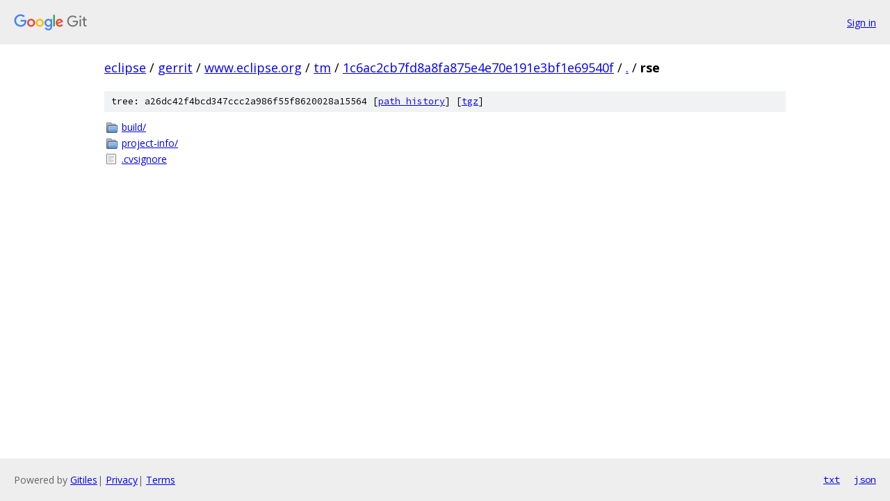

--- FILE ---
content_type: text/html; charset=utf-8
request_url: https://eclipse.googlesource.com/gerrit/www.eclipse.org/tm/+/1c6ac2cb7fd8a8fa875e4e70e191e3bf1e69540f/rse/
body_size: 743
content:
<!DOCTYPE html><html lang="en"><head><meta charset="utf-8"><meta name="viewport" content="width=device-width, initial-scale=1"><title>rse - gerrit/www.eclipse.org/tm - Git at Google</title><link rel="stylesheet" type="text/css" href="/+static/base.css"><!-- default customHeadTagPart --></head><body class="Site"><header class="Site-header"><div class="Header"><a class="Header-image" href="/"><img src="//www.gstatic.com/images/branding/lockups/2x/lockup_git_color_108x24dp.png" width="108" height="24" alt="Google Git"></a><div class="Header-menu"> <a class="Header-menuItem" href="https://accounts.google.com/AccountChooser?faa=1&amp;continue=https://eclipse.googlesource.com/login/gerrit/www.eclipse.org/tm/%2B/1c6ac2cb7fd8a8fa875e4e70e191e3bf1e69540f/rse">Sign in</a> </div></div></header><div class="Site-content"><div class="Container "><div class="Breadcrumbs"><a class="Breadcrumbs-crumb" href="/?format=HTML">eclipse</a> / <a class="Breadcrumbs-crumb" href="/gerrit/">gerrit</a> / <a class="Breadcrumbs-crumb" href="/gerrit/www.eclipse.org/">www.eclipse.org</a> / <a class="Breadcrumbs-crumb" href="/gerrit/www.eclipse.org/tm/">tm</a> / <a class="Breadcrumbs-crumb" href="/gerrit/www.eclipse.org/tm/+/1c6ac2cb7fd8a8fa875e4e70e191e3bf1e69540f">1c6ac2cb7fd8a8fa875e4e70e191e3bf1e69540f</a> / <a class="Breadcrumbs-crumb" href="/gerrit/www.eclipse.org/tm/+/1c6ac2cb7fd8a8fa875e4e70e191e3bf1e69540f/">.</a> / <span class="Breadcrumbs-crumb">rse</span></div><div class="TreeDetail"><div class="u-sha1 u-monospace TreeDetail-sha1">tree: a26dc42f4bcd347ccc2a986f55f8620028a15564 [<a href="/gerrit/www.eclipse.org/tm/+log/1c6ac2cb7fd8a8fa875e4e70e191e3bf1e69540f/rse">path history</a>] <span>[<a href="/gerrit/www.eclipse.org/tm/+archive/1c6ac2cb7fd8a8fa875e4e70e191e3bf1e69540f/rse.tar.gz">tgz</a>]</span></div><ol class="FileList"><li class="FileList-item FileList-item--gitTree" title="Tree - build/"><a class="FileList-itemLink" href="/gerrit/www.eclipse.org/tm/+/1c6ac2cb7fd8a8fa875e4e70e191e3bf1e69540f/rse/build/">build/</a></li><li class="FileList-item FileList-item--gitTree" title="Tree - project-info/"><a class="FileList-itemLink" href="/gerrit/www.eclipse.org/tm/+/1c6ac2cb7fd8a8fa875e4e70e191e3bf1e69540f/rse/project-info/">project-info/</a></li><li class="FileList-item FileList-item--regularFile" title="Regular file - .cvsignore"><a class="FileList-itemLink" href="/gerrit/www.eclipse.org/tm/+/1c6ac2cb7fd8a8fa875e4e70e191e3bf1e69540f/rse/.cvsignore">.cvsignore</a></li></ol></div></div> <!-- Container --></div> <!-- Site-content --><footer class="Site-footer"><div class="Footer"><span class="Footer-poweredBy">Powered by <a href="https://gerrit.googlesource.com/gitiles/">Gitiles</a>| <a href="https://policies.google.com/privacy">Privacy</a>| <a href="https://policies.google.com/terms">Terms</a></span><span class="Footer-formats"><a class="u-monospace Footer-formatsItem" href="?format=TEXT">txt</a> <a class="u-monospace Footer-formatsItem" href="?format=JSON">json</a></span></div></footer></body></html>